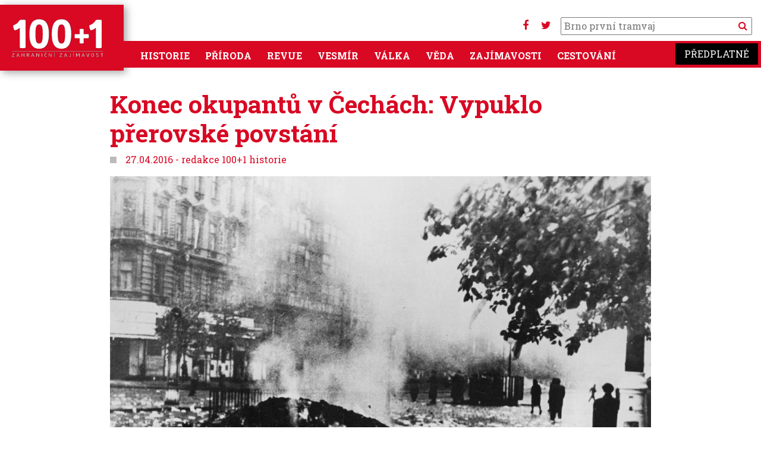

--- FILE ---
content_type: text/css
request_url: https://www.stoplusjednicka.cz/modules/contrib/blazy/css/components/blazy.blur.css?t56z8f
body_size: 1595
content:
/**
 * @file
 * Blur effect.
 *
 * While blurring animation impresses smoother transition, it is likely slow.
 * You can override this file, and change animation to just transition instead.
 * Initially developed on a lower end device that even crashed and shutdown
 * when opening github.com home years ago, so it took low-end devices into an
 * account for economy animations while keeping the intention in mind. You can
 * go crazy with transforms, etc. if low-ends are not a concern. Opacity is
 * the cheapest. You got a background when you see expensive mentioned anywhere.
 *
 * @todo make 2.17 blazy.svg service usable for better blur.
 */

/* Without transform, this is more of formality hooking into animation event. */
/*
@-webkit-keyframes blazyblur {
  from {
    opacity: 0.3;
  }

  to {
    opacity: 1;
  }
}
*/

@keyframes blazyblur {
  from {
    opacity: 0.3;
  }

  to {
    opacity: 1;
  }
}

/**
 * Js dynamic classes during animation to match animate.css convention.
 * The .animates.blur classes are triggered after being loaded, when visible.
 */
.animated.blur img:not(.b-blur),
.b-bg.animated.blur {
  /* transition: opacity 500ms ease-in-out; */
  transition: none;
  /* The blurred image is not this actual image. */
  -webkit-animation: blazyblur 1s;
  animation: blazyblur 1s;
}

/** Client side may take extra time, adjust duration to be more apparent.
Opacity is the cheapest among all animations, fine with longer time.
.is-blur-client.animated.blur img:not(.b-blur),
.is-blur-client.b-bg.animated.blur {
  -webkit-animation-duration: 2s;
  animation-duration: 2s;
}
*/

/**
 * The blur image, to support various usages: native, BG and regular IMG.
 * The native lazy load swaps placeholders for real images, makes it impossible
 * to have blur effect, that is why we put it into another IMG.
 * Blur filter is an expensive effect, use it wisely, selectively by hook alter.
 * @todo recheck if we can use pseudo selector for blur, last time the issue was
 * due to failing JS to work with pseudo selectors.
 */
.media--fx.is-b-visible:not(.is-b-animated) .b-blur {
  /* Longer than animation timing to let the actual image surface better. */
  transition: opacity 1.2s;
  opacity: 0.9;
  /* < 980: The less the more artifacts. The more the slower. */
  filter: blur(3px);
  color: transparent;
  /* Avoid overlaying, this causes unwanted dark shadow and more artifacts. */
  /* z-index: 1; */
}

/* Longer than animation timing to let the actual image surface better.
.is-blur-client.is-b-visible:not(.is-b-animated) .b-blur {
  transition-duration: 2.2s;
}
*/

.media--fx-lg.is-b-visible:not(.is-b-animated) .b-blur {
  /* Reduces artifacts due to being large. */
  opacity: 0.8;
  /* > 980: The less the more artifacts. The more the slower. */
  filter: blur(6px);
}

/* To minimize mutations we do not remove it from DOM, instead hide it.
Ugly, but nobody except devs pressing F12 at browsers. */
.media.is-b-animated .b-blur,
/* Blur animation needs extra works for IEs, not supported, disabled. */
.media.is-b-loaded .b-blur.is-b-ie {
  z-index: -1;
  right: auto;
  /* display: none; */
  /* To minimize abrupt hiding, safe since it is absolute by default. */
  bottom: auto;
  visibility: hidden;
  width: 0;
  height: 0;
  object-fit: none;
  opacity: 0;
}

/* stylelint-disable selector-max-id, declaration-no-important */
/* Supports reduced motion. */
@media (prefers-reduced-motion: reduce) {
  .animated.blur img:not(.b-blur),
  .b-bg.animated.blur {
    -webkit-transition-duration: 1ms !important; /* csslint allow: known-properties, important */
    transition-duration: 1ms !important; /* csslint allow: known-properties, important */
    -webkit-animation-duration: 1ms !important; /* csslint allow: known-properties, important */
    animation-duration: 1ms !important; /* csslint allow: known-properties, important */
    -webkit-animation-iteration-count: 1 !important; /* csslint allow: known-properties, important */
    animation-iteration-count: 1 !important; /* csslint allow: known-properties, important */
  }

  .media--fx-lg.is-b-loaded .b-blur {
    opacity: 0.9;
    filter: blur(1px);
  }
}


--- FILE ---
content_type: text/javascript
request_url: https://www.stoplusjednicka.cz/themes/custom/stovka/assets/js/custom.js?v=2.3.5
body_size: 491
content:
(function ( Drupal) {
  Drupal.behaviors.customLinkDateRange = {
    attach: function (context, settings) {
      function replacePlaceholdersWithImages() {
        const articleContent = document.querySelector('.article__field-text');
        if (articleContent) {
          let articleHtml = articleContent.innerHTML;

          // Find all placeholders and replace them with images
          document.querySelectorAll('#lg-swipper .swiper-slide img').forEach((img, index) => {
            const placeholder = `___image-${index+1}___`;
            const imageHtml = `<img src="${img.getAttribute('src')}" class="article-gallery-image" onclick="openGalleryAtIndex(${index})" alt="">`;

            // Replace all occurrences of the placeholder
            const regex = new RegExp(placeholder, 'g');
            articleHtml = articleHtml.replace(regex, imageHtml);
          });

          articleContent.innerHTML = articleHtml;
        }
      }

      replacePlaceholdersWithImages();
    }
  };
})(Drupal);



--- FILE ---
content_type: text/javascript
request_url: https://www.stoplusjednicka.cz/modules/contrib/blazy/js/components/blazy.blur.min.js?t56z8f
body_size: 782
content:
!function(u,t,a){"use strict";var n="blur",d="b-"+n,f="b"+n,e=d,i="is-"+d,r="."+d+":not(."+i+")",h="data-"+d,g=[],m=a.localStorage;function b(t,n,e){var a=new Image;a.src=t,u.decode(a).then(function(){(function(){var t=this,a=u.create("canvas");a.width=t.naturalWidth,a.height=t.naturalHeight,a.getContext("2d").drawImage(t,0,0),e(a.toDataURL(n))}).call(a)}).catch(function(){e(t)})}function c(t){var n,e,a,i,r,c,o,A,s,l=u.aniElement(t);u.isElm(l)&&(n=u.find(l,"img."+d),!u.isElm(n)||(s=u.attr(n,h))&&(s=s.split("::"),e=m&&"1"===s[0],a="-1"===s[0],i=s[1],r=s[2],c=s[3],o=null,A=!1,t=u.storage(f),s="data-b-thumb",(l=u.attr(l,s))&&u.is(c,s)&&(c=l),e?(l=t&&u.contains(t,i),A=!t||!l,g=t?u.parse(t):[],l&&u.each(g,function(t){if(u.keys(t)[0]===i)return o=t[i],!1})):t&&u.storage(f,null),a?u.removeAttr(n,h):o?n.src=o:b(c,r,function(t){var a;n.src=t,e&&A&&((a={})[i]=t,g.push(a),u.storage(f,JSON.stringify(g)))})))}function o(a){var t=u.closest(a,".media");c(a),u.on(t,"blazy:animated."+n,function(t){a.src="[data-uri]",u.removeAttr(a,h)}),u.addClass(a,i)}u.blur=c.bind(u),t.behaviors.blazyBlur={attach:function(t){u.once(o,e,r,t)},detach:function(t,a,n){"unload"===n&&u.once.removeSafely(e,r,t)}}}(dBlazy,Drupal,this);
